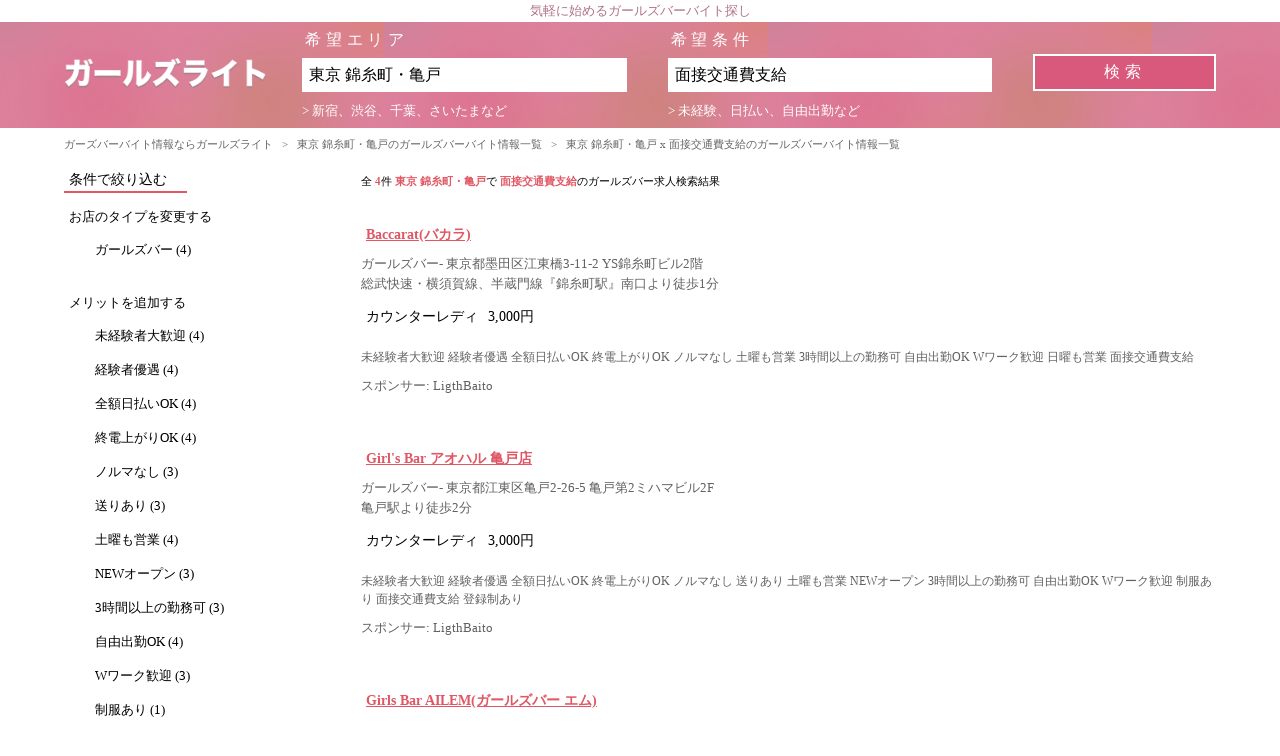

--- FILE ---
content_type: text/html; charset=UTF-8
request_url: https://www.pinkiss-channel.jp/list?area=%E6%9D%B1%E4%BA%AC+%E9%8C%A6%E7%B3%B8%E7%94%BA%E3%83%BB%E4%BA%80%E6%88%B8&keyword=%E9%9D%A2%E6%8E%A5%E4%BA%A4%E9%80%9A%E8%B2%BB%E6%94%AF%E7%B5%A6
body_size: 20659
content:
<!DOCTYPE html>
<html lang="ja">
    <head>
        <!-- Google Tag Manager -->
<script>(function(w,d,s,l,i){w[l]=w[l]||[];w[l].push({'gtm.start':
new Date().getTime(),event:'gtm.js'});var f=d.getElementsByTagName(s)[0],
j=d.createElement(s),dl=l!='dataLayer'?'&l='+l:'';j.async=true;j.src=
'https://www.googletagmanager.com/gtm.js?id='+i+dl;f.parentNode.insertBefore(j,f);
})(window,document,'script','dataLayer','GTM-T66QZSS');</script>
<!-- End Google Tag Manager -->
        <meta charset="utf-8">
        <title>東京 錦糸町・亀戸 x 面接交通費支給のガールズバーバイト情報一覧 | ガールズライト</title>
        <meta name="viewport" content="width=device-width">
        <meta name="description" content="現在、4件のガールズバーのバイト情報をまとめて掲載中。東京 錦糸町・亀戸で面接交通費支給のガールズバーのバイト情報をお探しの方はガールズライトで決まり！国内最多のガールズバーのバイト情報がガールズライトにはあります。">
        <meta name="keywords" content="ガールズバー,女性,求人,ガールズライト,東京,錦糸町・亀戸,面接交通費支給">
		<link rel="apple-touch-icon" sizes="180x180" href="/img/apple-touch-icon.png">
		<link rel="icon" type="image/png" sizes="32x32" href="/img/favicon-32x32.png">
		<link rel="icon" type="image/png" sizes="16x16" href="/img/favicon-16x16.png">
		<link rel="manifest" href="/img/site.webmanifest">
		<link rel="mask-icon" href="/img/safari-pinned-tab.svg" color="#5bbad5">
		<meta name="msapplication-TileColor" content="#da532c">
		<meta name="theme-color" content="#ffffff">	
                            <link rel="stylesheet" href="/css/app.css?20260125083939">
            </head>
    <body>
        <!-- Google Tag Manager (noscript) -->
<noscript><iframe src="https://www.googletagmanager.com/ns.html?id=GTM-T66QZSS"
height="0" width="0" style="display:none;visibility:hidden"></iframe></noscript>
<!-- End Google Tag Manager (noscript) -->
        <div class="container">
            <header>
    <h2 class="head_title">気軽に始めるガールズバーバイト探し</h2>
    <div class="list_header">
        <div class="menu_header">
            <a href="/" title="サイトトップ" class="site_logo"><img src="/img/g-str-logo.png"></a>
         </div>
         <div id="list_serach_area" class="search_wrapper">
            <form action="https://www.pinkiss-channel.jp/list" method="get" id="search_form">
                <div class="input_wrapper">
                   <dl>
                      <dt><span class="search_word">希望エリア</span></dt>
                      <dd>
                         <input type="text" name="area" class="search_area" value="東京 錦糸町・亀戸" />
                         <span class="search_info">> 新宿、渋谷、千葉、さいたまなど</span>
                      </dd>
                  </dl>
              
                  <dl>
                      <dt><span class="search_word">希望条件</span></dt>
                      <dd>
                         <input type="text" name="keyword" class="search_key" value="面接交通費支給"/>
                         <span class="search_info">> 未経験、日払い、自由出勤など</span>
                      </dd>
                  </dl>
                  <dl class="submit_wrapper"><input type="submit"  value="検索" class="search_submit" /></span></dl>
              </div>
          </form>
         </div>
    </div>
</header>
<div class="menu_area">
   <a class="menu_trigger" href="javascript:void(0)">
      <span></span>
      <span></span>
      <span></span>
   </a>
</div>
<div class="search_menu_wrapper">
   <a class="search_send_button" href=""></a>
   <p class="search_count"><span></span> 件見つかりました</p>
</div>
        
        
        <section class="list_content">
     <div class="breadcrumb-content">
    <ul class="breadcrumb">
                                    <li class="breadcrumb-item"><a href="https://www.pinkiss-channel.jp">ガーズバーバイト情報ならガールズライト</a></li>
                <li class="breadcrumb-item than">&#x3E;</li>
                                                <li class="breadcrumb-item"><a href="https://www.pinkiss-channel.jp/list?area=東京 錦糸町・亀戸">東京 錦糸町・亀戸のガールズバーバイト情報一覧</a></li>
                <li class="breadcrumb-item than">&#x3E;</li>
                                                <li class="breadcrumb-item active">東京 錦糸町・亀戸 x 面接交通費支給のガールズバーバイト情報一覧</li>
                        </ul>
</div>

     <script type="application/ld+json">{"@context":"http:\/\/schema.org","@type":"BreadcrumbList","itemListElement":[{"@type":"ListItem","position":1,"item":{"@id":"https:\/\/www.pinkiss-channel.jp","name":"\u30ac\u30fc\u30ba\u30d0\u30fc\u30d0\u30a4\u30c8\u60c5\u5831\u306a\u3089\u30ac\u30fc\u30eb\u30ba\u30e9\u30a4\u30c8","image":null}},{"@type":"ListItem","position":2,"item":{"@id":"https:\/\/www.pinkiss-channel.jp\/list?area=\u6771\u4eac \u9326\u7cf8\u753a\u30fb\u4e80\u6238","name":"\u6771\u4eac \u9326\u7cf8\u753a\u30fb\u4e80\u6238\u306e\u30ac\u30fc\u30eb\u30ba\u30d0\u30fc\u30d0\u30a4\u30c8\u60c5\u5831\u4e00\u89a7","image":null}},{"@type":"ListItem","position":3,"item":{"@id":"https:\/\/www.pinkiss-channel.jp\/list?area=\u6771\u4eac \u9326\u7cf8\u753a\u30fb\u4e80\u6238&keyword=\u9762\u63a5\u4ea4\u901a\u8cbb\u652f\u7d66","name":"\u6771\u4eac \u9326\u7cf8\u753a\u30fb\u4e80\u6238 x \u9762\u63a5\u4ea4\u901a\u8cbb\u652f\u7d66\u306e\u30ac\u30fc\u30eb\u30ba\u30d0\u30fc\u30d0\u30a4\u30c8\u60c5\u5831\u4e00\u89a7","image":null}}]}</script>

      <div class="content_wrapper_col2">
        <div class="left_side_col">
                    <p class="narrow_down_keyword">条件で絞り込む</p>
            <p class="add_keyword">お店のタイプを変更する</p>
            <ul class="keyword_links shop_type_tag"> 
                                            <li class="not_selected_tag"><a href="/list?area=東京 錦糸町・亀戸&keyword=面接交通費支給 ガールズバー" data-detail="ガールズバー" data-name="わがまま検索ボタン クリックカウント">ガールズバー (4)</a></li>
                                        </ul> 
            <p class="add_keyword">メリットを追加する</p>
            <ul class="keyword_links keyword_tag merit"> 
                                            <li class="not_selected_tag"><a href="/list?area=東京 錦糸町・亀戸&keyword=面接交通費支給 未経験者大歓迎" data-detail="未経験者大歓迎" data-name="わがまま検索ボタン クリックカウント">未経験者大歓迎 (4)</a></li>
                                                            <li class="not_selected_tag"><a href="/list?area=東京 錦糸町・亀戸&keyword=面接交通費支給 経験者優遇" data-detail="経験者優遇" data-name="わがまま検索ボタン クリックカウント">経験者優遇 (4)</a></li>
                                                            <li class="not_selected_tag"><a href="/list?area=東京 錦糸町・亀戸&keyword=面接交通費支給 全額日払いOK" data-detail="全額日払いOK" data-name="わがまま検索ボタン クリックカウント">全額日払いOK (4)</a></li>
                                                            <li class="not_selected_tag"><a href="/list?area=東京 錦糸町・亀戸&keyword=面接交通費支給 終電上がりOK" data-detail="終電上がりOK" data-name="わがまま検索ボタン クリックカウント">終電上がりOK (4)</a></li>
                                                            <li class="not_selected_tag"><a href="/list?area=東京 錦糸町・亀戸&keyword=面接交通費支給 ノルマなし" data-detail="ノルマなし" data-name="わがまま検索ボタン クリックカウント">ノルマなし (3)</a></li>
                                                            <li class="not_selected_tag"><a href="/list?area=東京 錦糸町・亀戸&keyword=面接交通費支給 送りあり" data-detail="送りあり" data-name="わがまま検索ボタン クリックカウント">送りあり (3)</a></li>
                                                            <li class="not_selected_tag"><a href="/list?area=東京 錦糸町・亀戸&keyword=面接交通費支給 土曜も営業" data-detail="土曜も営業" data-name="わがまま検索ボタン クリックカウント">土曜も営業 (4)</a></li>
                                                            <li class="not_selected_tag"><a href="/list?area=東京 錦糸町・亀戸&keyword=面接交通費支給 NEWオープン" data-detail="NEWオープン" data-name="わがまま検索ボタン クリックカウント">NEWオープン (3)</a></li>
                                                            <li class="not_selected_tag"><a href="/list?area=東京 錦糸町・亀戸&keyword=面接交通費支給 3時間以上の勤務可" data-detail="3時間以上の勤務可" data-name="わがまま検索ボタン クリックカウント">3時間以上の勤務可 (3)</a></li>
                                                            <li class="not_selected_tag"><a href="/list?area=東京 錦糸町・亀戸&keyword=面接交通費支給 自由出勤OK" data-detail="自由出勤OK" data-name="わがまま検索ボタン クリックカウント">自由出勤OK (4)</a></li>
                                                            <li class="not_selected_tag"><a href="/list?area=東京 錦糸町・亀戸&keyword=面接交通費支給 Wワーク歓迎" data-detail="Wワーク歓迎" data-name="わがまま検索ボタン クリックカウント">Wワーク歓迎 (3)</a></li>
                                                            <li class="not_selected_tag"><a href="/list?area=東京 錦糸町・亀戸&keyword=面接交通費支給 制服あり" data-detail="制服あり" data-name="わがまま検索ボタン クリックカウント">制服あり (1)</a></li>
                                                            <li class="not_selected_tag"><a href="/list?area=東京 錦糸町・亀戸&keyword=面接交通費支給 日曜も営業" data-detail="日曜も営業" data-name="わがまま検索ボタン クリックカウント">日曜も営業 (3)</a></li>
                                                            <li class="selected_tag"><a href="/list?area=東京 錦糸町・亀戸&keyword=">面接交通費支給 x</a></li>
                                                            <li class="not_selected_tag"><a href="/list?area=東京 錦糸町・亀戸&keyword=面接交通費支給 登録制あり" data-detail="登録制あり" data-name="わがまま検索ボタン クリックカウント">登録制あり (2)</a></li>
                                                            <li class="not_selected_tag"><a href="/list?area=東京 錦糸町・亀戸&keyword=面接交通費支給 デニムOK" data-detail="デニムOK" data-name="わがまま検索ボタン クリックカウント">デニムOK (1)</a></li>
                                        </ul> 
            <p class="add_keyword">職種を追加する</p>
            <ul class="keyword_links keyword_tag type"> 
                                            <li class="not_selected_tag"><a href="/list?area=東京 錦糸町・亀戸&keyword=面接交通費支給 カウンターレディ" data-detail="カウンターレディ" data-name="わがまま検索ボタン クリックカウント">カウンターレディ (4)</a></li>
                                        </ul> 
                </div><!--/.left_side_col-->

        <div class="main_col">
           <p class="search_info">
                全 <span class="col_accent">4</span>件
                 <span class="col_accent">東京 錦糸町・亀戸</span>で                 <span class="col_accent">面接交通費支給</span>のガールズバー求人検索結果                           </p>
                      <div class="search_list">
               <p class="shop_name"><a href="https://lightbaito.com/shutoken/shop/view/14575/" title="Baccarat(バカラ)" data-name="詳細ページへ" data-detail="/list?area=%E6%9D%B1%E4%BA%AC+%E9%8C%A6%E7%B3%B8%E7%94%BA%E3%83%BB%E4%BA%80%E6%88%B8&amp;keyword=%E9%9D%A2%E6%8E%A5%E4%BA%A4%E9%80%9A%E8%B2%BB%E6%94%AF%E7%B5%A6">Baccarat(バカラ)</a></p>
               <p class="shop_info">
                   ガールズバー- 東京都墨田区江東橋3-11-2 YS錦糸町ビル2階<br />
                   総武快速・横須賀線、半蔵門線『錦糸町駅』南口より徒歩1分
               </p>
               <div class="salary_wrapper">
					<dl><dt>カウンターレディ</dt><dd>3,000円</dd></dl>
               </div>
               <p class="shop_info">
                   <span class="shop_keywors">
                                           未経験者大歓迎 
                                           経験者優遇 
                                           全額日払いOK 
                                           終電上がりOK 
                                           ノルマなし 
                                           土曜も営業 
                                           3時間以上の勤務可 
                                           自由出勤OK 
                                           Wワーク歓迎 
                                           日曜も営業 
                                           面接交通費支給 
                                     </span>
               </p>
               <p class="shop_info sponsor">スポンサー: LigthBaito</p>
           </div>
                      <div class="search_list">
               <p class="shop_name"><a href="https://lightbaito.com/shutoken/shop/view/16348/" title="Girl&#039;s Bar アオハル 亀戸店" data-name="詳細ページへ" data-detail="/list?area=%E6%9D%B1%E4%BA%AC+%E9%8C%A6%E7%B3%B8%E7%94%BA%E3%83%BB%E4%BA%80%E6%88%B8&amp;keyword=%E9%9D%A2%E6%8E%A5%E4%BA%A4%E9%80%9A%E8%B2%BB%E6%94%AF%E7%B5%A6">Girl&#039;s Bar アオハル 亀戸店</a></p>
               <p class="shop_info">
                   ガールズバー- 東京都江東区亀戸2-26-5 亀戸第2ミハマビル2F<br />
                   亀戸駅より徒歩2分
               </p>
               <div class="salary_wrapper">
					<dl><dt>カウンターレディ</dt><dd>3,000円</dd></dl>
               </div>
               <p class="shop_info">
                   <span class="shop_keywors">
                                           未経験者大歓迎 
                                           経験者優遇 
                                           全額日払いOK 
                                           終電上がりOK 
                                           ノルマなし 
                                           送りあり 
                                           土曜も営業 
                                           NEWオープン 
                                           3時間以上の勤務可 
                                           自由出勤OK 
                                           Wワーク歓迎 
                                           制服あり 
                                           面接交通費支給 
                                           登録制あり 
                                     </span>
               </p>
               <p class="shop_info sponsor">スポンサー: LigthBaito</p>
           </div>
                      <div class="search_list">
               <p class="shop_name"><a href="https://lightbaito.com/shutoken/shop/view/17390/" title="Girls Bar AILEM(ガールズバー エム)" data-name="詳細ページへ" data-detail="/list?area=%E6%9D%B1%E4%BA%AC+%E9%8C%A6%E7%B3%B8%E7%94%BA%E3%83%BB%E4%BA%80%E6%88%B8&amp;keyword=%E9%9D%A2%E6%8E%A5%E4%BA%A4%E9%80%9A%E8%B2%BB%E6%94%AF%E7%B5%A6">Girls Bar AILEM(ガールズバー エム)</a></p>
               <p class="shop_info">
                   ガールズバー- 東京都墨田区江東橋3-11-3 日産ビル 3F<br />
                   錦糸町駅南口右出てすぐ徒歩1分　場所が分からない方はお電話いただければお迎えに上がります。
               </p>
               <div class="salary_wrapper">
					<dl><dt>カウンターレディ</dt><dd>4,000円</dd></dl>
               </div>
               <p class="shop_info">
                   <span class="shop_keywors">
                                           未経験者大歓迎 
                                           経験者優遇 
                                           全額日払いOK 
                                           終電上がりOK 
                                           ノルマなし 
                                           送りあり 
                                           土曜も営業 
                                           NEWオープン 
                                           自由出勤OK 
                                           日曜も営業 
                                           面接交通費支給 
                                           登録制あり 
                                     </span>
               </p>
               <p class="shop_info sponsor">スポンサー: LigthBaito</p>
           </div>
                      <div class="search_list">
               <p class="shop_name"><a href="https://lightbaito.com/shutoken/shop/view/17530/" title="Velvety Bar(ベルべッティー バー)" data-name="詳細ページへ" data-detail="/list?area=%E6%9D%B1%E4%BA%AC+%E9%8C%A6%E7%B3%B8%E7%94%BA%E3%83%BB%E4%BA%80%E6%88%B8&amp;keyword=%E9%9D%A2%E6%8E%A5%E4%BA%A4%E9%80%9A%E8%B2%BB%E6%94%AF%E7%B5%A6">Velvety Bar(ベルべッティー バー)</a></p>
               <p class="shop_info">
                   ガールズバー- 東京都墨田区錦糸2-4-10 ナカズビル 4F<br />
                   錦糸町駅北口から徒歩1分　住吉駅から徒歩10分　押上駅から徒歩15分　場所が分からない方はお電話いただければお迎えに上がります。
               </p>
               <div class="salary_wrapper">
					<dl><dt>カウンターレディ</dt><dd>4,000円</dd></dl>
               </div>
               <p class="shop_info">
                   <span class="shop_keywors">
                                           未経験者大歓迎 
                                           経験者優遇 
                                           全額日払いOK 
                                           終電上がりOK 
                                           送りあり 
                                           土曜も営業 
                                           NEWオープン 
                                           3時間以上の勤務可 
                                           自由出勤OK 
                                           Wワーク歓迎 
                                           日曜も営業 
                                           面接交通費支給 
                                           デニムOK 
                                     </span>
               </p>
               <p class="shop_info sponsor">スポンサー: LigthBaito</p>
           </div>
                      
        </div>
      </div><!--/.main_col-->
</section>

                    <footer class="default_footer">
  <ul class="df_link">
    <li><a href="https://www.pinkiss-channel.jp/sitemap/area">エリアサイトマップ</a></li>
    <li><a href="https://www.pinkiss-channel.jp/sitemap/type">エリア x 職種サイトマップ</a></li>
    <li><a href="https://www.pinkiss-channel.jp/sitemap/shoptype">エリア x 店舗タイプサイトマップ</a></li>
    <li><a href="https://www.pinkiss-channel.jp/sitemap/merit">エリア x メリットサイトマップ</a></li>
  </ul>
  <p class="copyright">© 2026  ガールズライト</p>
</footer>
                </div>
                    <script type="text/javascript" src="/js/app.js?20260125083939"></script>
        
<script>
$(function(){
    var menuTrigger = "";
    if(menuTrigger !== "") $(".menu_trigger").click(); 
});
</script>
    </body>
</html>
